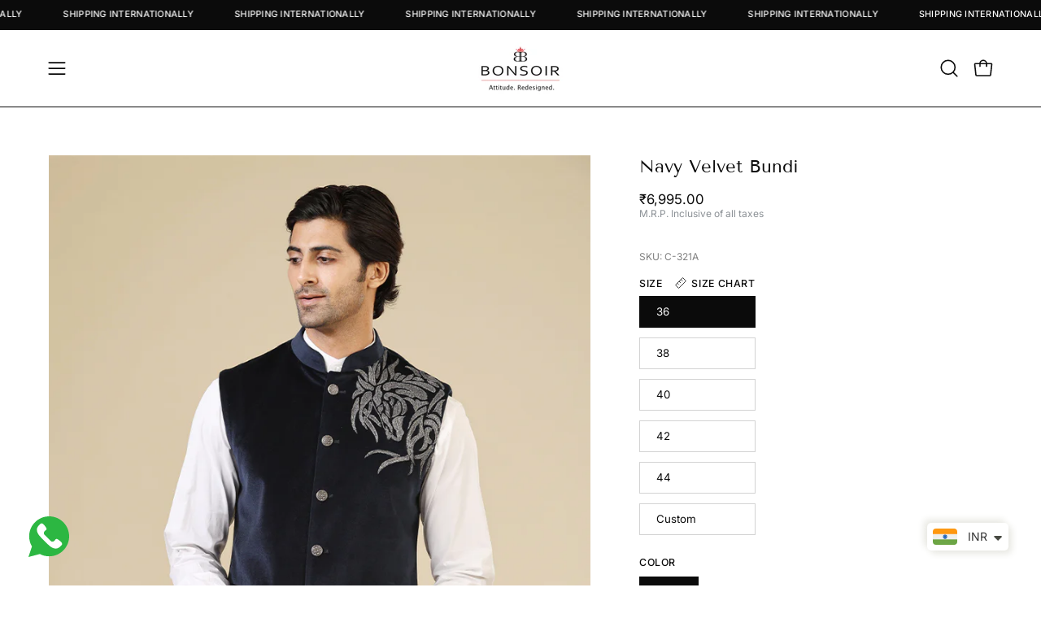

--- FILE ---
content_type: text/html; charset=utf-8
request_url: https://www.bonsoir.co.in/products/navy-velvet-bundi?section_id=api-product-grid-item
body_size: 1203
content:
<div id="shopify-section-api-product-grid-item" class="shopify-section"><div data-api-content><div class="product-grid-item carousel__item one-quarter mobile--one-half grid-item--column-1 grid-item--even grid-item--third-tablet"
   data-slide
  data-product-block
  
  
  id="product-item--api-product-grid-item--6843358019633--1768819797"><div class="product-grid-item__image"
    
    data-product-media-container><div class="product__media__container" style="--aspect-ratio: 0.6858333333333333;">
      <a class="product__media__holder"
        href="/products/navy-velvet-bundi"
        aria-label="Navy Velvet Bundi"
        data-grid-link
         ><deferred-loading
            class="product__media__image product__media__image--hover-fade-in"
            data-product-media-featured
            
          >
<figure class="lazy-image background-size-cover is-loading product__media product__media--featured-visible"
        style=""
        data-product-image
              data-grid-image>
        <img src="//www.bonsoir.co.in/cdn/shop/files/Navy_Velvet_Bundi.jpg?crop=center&amp;height=1234&amp;v=1748426454&amp;width=823" alt="product_title" width="823" height="1234" loading="lazy" sizes="(min-width: 1440px) calc((100vw - 120px - 60px) / 4), (min-width: 1024px) calc((100vw - 120px - 60px) / 4), (min-width: 768px) calc((100vw - 40px - 40px) / 3), calc((100vw - 40px - 20px) / 2)" srcset="
//www.bonsoir.co.in/cdn/shop/files/Navy_Velvet_Bundi.jpg?v=1748426454&amp;width=180 180w, //www.bonsoir.co.in/cdn/shop/files/Navy_Velvet_Bundi.jpg?v=1748426454&amp;width=240 240w, //www.bonsoir.co.in/cdn/shop/files/Navy_Velvet_Bundi.jpg?v=1748426454&amp;width=300 300w, //www.bonsoir.co.in/cdn/shop/files/Navy_Velvet_Bundi.jpg?v=1748426454&amp;width=360 360w, //www.bonsoir.co.in/cdn/shop/files/Navy_Velvet_Bundi.jpg?v=1748426454&amp;width=400 400w, //www.bonsoir.co.in/cdn/shop/files/Navy_Velvet_Bundi.jpg?v=1748426454&amp;width=460 460w, //www.bonsoir.co.in/cdn/shop/files/Navy_Velvet_Bundi.jpg?v=1748426454&amp;width=540 540w, //www.bonsoir.co.in/cdn/shop/files/Navy_Velvet_Bundi.jpg?v=1748426454&amp;width=560 560w, //www.bonsoir.co.in/cdn/shop/files/Navy_Velvet_Bundi.jpg?v=1748426454&amp;width=590 590w, //www.bonsoir.co.in/cdn/shop/files/Navy_Velvet_Bundi.jpg?v=1748426454&amp;width=606 606w, //www.bonsoir.co.in/cdn/shop/files/Navy_Velvet_Bundi.jpg?v=1748426454&amp;width=630 630w, //www.bonsoir.co.in/cdn/shop/files/Navy_Velvet_Bundi.jpg?v=1748426454&amp;width=670 670w, //www.bonsoir.co.in/cdn/shop/files/Navy_Velvet_Bundi.jpg?v=1748426454&amp;width=720 720w, //www.bonsoir.co.in/cdn/shop/files/Navy_Velvet_Bundi.jpg?v=1748426454&amp;width=738 738w, //www.bonsoir.co.in/cdn/shop/files/Navy_Velvet_Bundi.jpg?v=1748426454&amp;width=770 770w, //www.bonsoir.co.in/cdn/shop/files/Navy_Velvet_Bundi.jpg?v=1748426454&amp;width=814 814w, //www.bonsoir.co.in/cdn/shop/files/Navy_Velvet_Bundi.jpg?v=1748426454&amp;width=823 823w" class="is-loading">
      </figure><span class="visually-hidden">product_title</span>
          </deferred-loading><deferred-loading
            class="product__media__hover product__media__hover--fade-in"
            
          >
<figure class="lazy-image background-size-cover is-loading product__media__hover-img product__media__hover-img--visible product__media"
        style=""
        data-product-image-hover>
        <img src="//www.bonsoir.co.in/cdn/shop/files/Navy_Velvet_Bundi..jpg?crop=center&amp;height=1234&amp;v=1748426454&amp;width=823" alt="product_title" width="823" height="1234" loading="lazy" sizes="(min-width: 1440px) calc((100vw - 120px - 60px) / 4), (min-width: 1024px) calc((100vw - 120px - 60px) / 4), (min-width: 768px) calc((100vw - 40px - 40px) / 3), calc((100vw - 40px - 20px) / 2)" srcset="
//www.bonsoir.co.in/cdn/shop/files/Navy_Velvet_Bundi..jpg?v=1748426454&amp;width=180 180w, //www.bonsoir.co.in/cdn/shop/files/Navy_Velvet_Bundi..jpg?v=1748426454&amp;width=240 240w, //www.bonsoir.co.in/cdn/shop/files/Navy_Velvet_Bundi..jpg?v=1748426454&amp;width=300 300w, //www.bonsoir.co.in/cdn/shop/files/Navy_Velvet_Bundi..jpg?v=1748426454&amp;width=360 360w, //www.bonsoir.co.in/cdn/shop/files/Navy_Velvet_Bundi..jpg?v=1748426454&amp;width=400 400w, //www.bonsoir.co.in/cdn/shop/files/Navy_Velvet_Bundi..jpg?v=1748426454&amp;width=460 460w, //www.bonsoir.co.in/cdn/shop/files/Navy_Velvet_Bundi..jpg?v=1748426454&amp;width=540 540w, //www.bonsoir.co.in/cdn/shop/files/Navy_Velvet_Bundi..jpg?v=1748426454&amp;width=560 560w, //www.bonsoir.co.in/cdn/shop/files/Navy_Velvet_Bundi..jpg?v=1748426454&amp;width=590 590w, //www.bonsoir.co.in/cdn/shop/files/Navy_Velvet_Bundi..jpg?v=1748426454&amp;width=606 606w, //www.bonsoir.co.in/cdn/shop/files/Navy_Velvet_Bundi..jpg?v=1748426454&amp;width=630 630w, //www.bonsoir.co.in/cdn/shop/files/Navy_Velvet_Bundi..jpg?v=1748426454&amp;width=670 670w, //www.bonsoir.co.in/cdn/shop/files/Navy_Velvet_Bundi..jpg?v=1748426454&amp;width=720 720w, //www.bonsoir.co.in/cdn/shop/files/Navy_Velvet_Bundi..jpg?v=1748426454&amp;width=738 738w, //www.bonsoir.co.in/cdn/shop/files/Navy_Velvet_Bundi..jpg?v=1748426454&amp;width=770 770w, //www.bonsoir.co.in/cdn/shop/files/Navy_Velvet_Bundi..jpg?v=1748426454&amp;width=814 814w, //www.bonsoir.co.in/cdn/shop/files/Navy_Velvet_Bundi..jpg?v=1748426454&amp;width=823 823w" class="is-loading">
      </figure></deferred-loading></a><div class="product-grid-item__quick-buy"
        ><a class="btn--quick square"
              href="/products/navy-velvet-bundi"
              aria-label="Quick Buy"
              data-handle="navy-velvet-bundi"
              data-button-quick-view
              data-grid-link
              >
              <span class="btn__inner">
                <svg aria-hidden="true" focusable="false" role="presentation" class="icon icon-shopping-bag" viewBox="0 0 192 192"><path d="M156.6 162H35.4a6.075 6.075 0 0 1-6-5.325l-10.65-96A6 6 0 0 1 24.675 54h142.65a6.001 6.001 0 0 1 5.925 6.675l-10.65 96a6.076 6.076 0 0 1-6 5.325v0Z" stroke="currentColor" stroke-linecap="round" stroke-linejoin="round"/><path d="M66 78V54a30 30 0 1 1 60 0v24" stroke="currentColor" stroke-linecap="round" stroke-linejoin="round"/><circle class="cart-indicator" cx="96" cy="108" r="15"/></svg>
                <span class="btn__text">Quick Buy</span>
                <span class="btn__loader">
                  <svg height="18" width="18" class="svg-loader">
                    <circle r="7" cx="9" cy="9" />
                    <circle stroke-dasharray="87.96459430051421 87.96459430051421" r="7" cx="9" cy="9" />
                  </svg>
                </span>
              </span>
            </a></div></div>
  </div><div class="product-grid-item__info"
    >
      <a class="product-grid-item__title font-heading" href="/products/navy-velvet-bundi" aria-label="Navy Velvet Bundi" data-grid-link>Navy Velvet Bundi</a>
<a class="product-grid-item__price price" href="/products/navy-velvet-bundi" data-grid-link>
From <span class=money>₹6,995.00</span></a>
</div>
</div></div></div>

--- FILE ---
content_type: text/javascript; charset=utf-8
request_url: https://www.bonsoir.co.in/products/navy-velvet-bundi.js
body_size: 521
content:
{"id":6843358019633,"title":"Navy Velvet Bundi","handle":"navy-velvet-bundi","description":"\u003cp\u003eNavy Velvet Bundi with Designer Embroidered Motif on the Left Shoulder.\u003c\/p\u003e\n\u003cdiv class=\"footer-container\"\u003e\n\u003cdiv class=\"footer\"\u003e\n\u003cdiv class=\"footer-bottom\"\u003e\n\u003cdiv class=\"container\"\u003e\n\u003cdiv class=\"row\"\u003e\n\u003cdiv class=\"col-sm-3\"\u003e\n\u003cdiv class=\"content-element\"\u003e\n\u003cstrong\u003e\u003cb\u003e\u003cspan\u003e\u003c\/span\u003e\u003c\/b\u003e\u003c\/strong\u003e\u003cbr\u003e\n\u003c\/div\u003e\n\u003c\/div\u003e\n\u003c\/div\u003e\n\u003c\/div\u003e\n\u003c\/div\u003e\n\u003c\/div\u003e\n\u003c\/div\u003e","published_at":"2024-01-25T11:15:09+05:30","created_at":"2024-01-25T11:15:09+05:30","vendor":"Bonsoir","type":"Bundies \/ Nehru Jacket","tags":["bundis","cocktail","Color_navy","festival","Party Wear","Price_Rs. 5000 to Rs. 10000","Size_38","Size_40","Size_42","Size_44","Waistcoat Outfit"],"price":699500,"price_min":699500,"price_max":804500,"available":true,"price_varies":true,"compare_at_price":null,"compare_at_price_min":0,"compare_at_price_max":0,"compare_at_price_varies":false,"variants":[{"id":40462848196657,"title":"36 \/ Navy","option1":"36","option2":"Navy","option3":null,"sku":"C-321A","requires_shipping":true,"taxable":true,"featured_image":null,"available":true,"name":"Navy Velvet Bundi - 36 \/ Navy","public_title":"36 \/ Navy","options":["36","Navy"],"price":699500,"weight":2000,"compare_at_price":null,"inventory_management":"shopify","barcode":null,"requires_selling_plan":false,"selling_plan_allocations":[]},{"id":40151231660081,"title":"38 \/ Navy","option1":"38","option2":"Navy","option3":null,"sku":"C-321A","requires_shipping":true,"taxable":true,"featured_image":null,"available":true,"name":"Navy Velvet Bundi - 38 \/ Navy","public_title":"38 \/ Navy","options":["38","Navy"],"price":699500,"weight":2000,"compare_at_price":null,"inventory_management":"shopify","barcode":null,"requires_selling_plan":false,"selling_plan_allocations":[]},{"id":40151231692849,"title":"40 \/ Navy","option1":"40","option2":"Navy","option3":null,"sku":"C-321A","requires_shipping":true,"taxable":true,"featured_image":null,"available":true,"name":"Navy Velvet Bundi - 40 \/ Navy","public_title":"40 \/ Navy","options":["40","Navy"],"price":699500,"weight":2000,"compare_at_price":null,"inventory_management":"shopify","barcode":null,"requires_selling_plan":false,"selling_plan_allocations":[]},{"id":40151231725617,"title":"42 \/ Navy","option1":"42","option2":"Navy","option3":null,"sku":"C-321A","requires_shipping":true,"taxable":true,"featured_image":null,"available":true,"name":"Navy Velvet Bundi - 42 \/ Navy","public_title":"42 \/ Navy","options":["42","Navy"],"price":699500,"weight":2000,"compare_at_price":null,"inventory_management":"shopify","barcode":null,"requires_selling_plan":false,"selling_plan_allocations":[]},{"id":40151231758385,"title":"44 \/ Navy","option1":"44","option2":"Navy","option3":null,"sku":"C-321A","requires_shipping":true,"taxable":true,"featured_image":null,"available":true,"name":"Navy Velvet Bundi - 44 \/ Navy","public_title":"44 \/ Navy","options":["44","Navy"],"price":699500,"weight":2000,"compare_at_price":null,"inventory_management":"shopify","barcode":null,"requires_selling_plan":false,"selling_plan_allocations":[]},{"id":40462848262193,"title":"Custom \/ Navy","option1":"Custom","option2":"Navy","option3":null,"sku":"C-321A","requires_shipping":true,"taxable":true,"featured_image":null,"available":true,"name":"Navy Velvet Bundi - Custom \/ Navy","public_title":"Custom \/ Navy","options":["Custom","Navy"],"price":804500,"weight":2000,"compare_at_price":null,"inventory_management":"shopify","barcode":null,"requires_selling_plan":false,"selling_plan_allocations":[]}],"images":["\/\/cdn.shopify.com\/s\/files\/1\/0045\/4701\/8801\/files\/Navy_Velvet_Bundi.jpg?v=1748426454","\/\/cdn.shopify.com\/s\/files\/1\/0045\/4701\/8801\/files\/Navy_Velvet_Bundi..jpg?v=1748426454","\/\/cdn.shopify.com\/s\/files\/1\/0045\/4701\/8801\/files\/Navy_Velvet-Bundi..jpg?v=1748426454","\/\/cdn.shopify.com\/s\/files\/1\/0045\/4701\/8801\/files\/Navy-Velvet-Bundi..jpg?v=1748426454"],"featured_image":"\/\/cdn.shopify.com\/s\/files\/1\/0045\/4701\/8801\/files\/Navy_Velvet_Bundi.jpg?v=1748426454","options":[{"name":"Size","position":1,"values":["36","38","40","42","44","Custom"]},{"name":"Color","position":2,"values":["Navy"]}],"url":"\/products\/navy-velvet-bundi","media":[{"alt":"product_title","id":21837385334833,"position":1,"preview_image":{"aspect_ratio":0.686,"height":1200,"width":823,"src":"https:\/\/cdn.shopify.com\/s\/files\/1\/0045\/4701\/8801\/files\/Navy_Velvet_Bundi.jpg?v=1748426454"},"aspect_ratio":0.686,"height":1200,"media_type":"image","src":"https:\/\/cdn.shopify.com\/s\/files\/1\/0045\/4701\/8801\/files\/Navy_Velvet_Bundi.jpg?v=1748426454","width":823},{"alt":"product_title","id":21837385367601,"position":2,"preview_image":{"aspect_ratio":0.686,"height":1200,"width":823,"src":"https:\/\/cdn.shopify.com\/s\/files\/1\/0045\/4701\/8801\/files\/Navy_Velvet_Bundi..jpg?v=1748426454"},"aspect_ratio":0.686,"height":1200,"media_type":"image","src":"https:\/\/cdn.shopify.com\/s\/files\/1\/0045\/4701\/8801\/files\/Navy_Velvet_Bundi..jpg?v=1748426454","width":823},{"alt":"product_title","id":21837385269297,"position":3,"preview_image":{"aspect_ratio":0.686,"height":1200,"width":823,"src":"https:\/\/cdn.shopify.com\/s\/files\/1\/0045\/4701\/8801\/files\/Navy_Velvet-Bundi..jpg?v=1748426454"},"aspect_ratio":0.686,"height":1200,"media_type":"image","src":"https:\/\/cdn.shopify.com\/s\/files\/1\/0045\/4701\/8801\/files\/Navy_Velvet-Bundi..jpg?v=1748426454","width":823},{"alt":"product_title","id":21837385302065,"position":4,"preview_image":{"aspect_ratio":0.686,"height":1200,"width":823,"src":"https:\/\/cdn.shopify.com\/s\/files\/1\/0045\/4701\/8801\/files\/Navy-Velvet-Bundi..jpg?v=1748426454"},"aspect_ratio":0.686,"height":1200,"media_type":"image","src":"https:\/\/cdn.shopify.com\/s\/files\/1\/0045\/4701\/8801\/files\/Navy-Velvet-Bundi..jpg?v=1748426454","width":823}],"requires_selling_plan":false,"selling_plan_groups":[]}